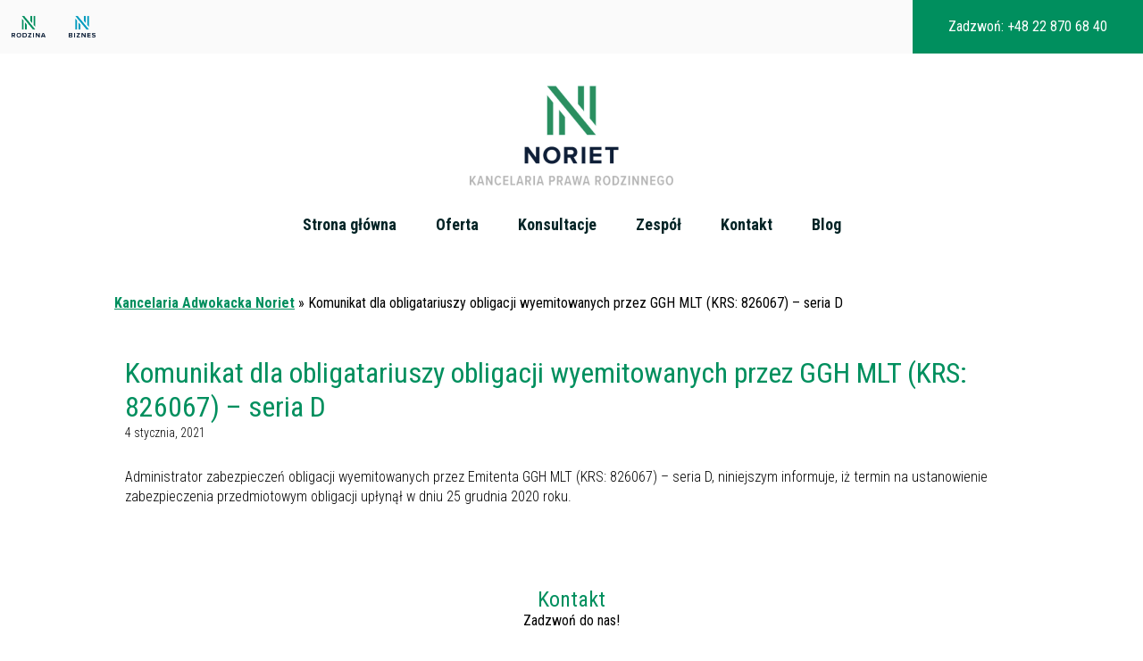

--- FILE ---
content_type: text/html; charset=UTF-8
request_url: https://noriet.pl/debentures/komunikat-dla-obligatariuszy-obligacji-wyemitowanych-przez-ggh-mlt-krs-826067-seria-d/
body_size: 10085
content:
<!DOCTYPE html>
<!--
To change this license header, choose License Headers in Project Properties.
To change this template file, choose Tools | Templates
and open the template in the editor.
-->
<html lang="pl-PL">
    <head>
        
        <meta charset="UTF-8">
        <meta name="viewport" content="width=device-width, initial-scale=1.0">
        <link href='https://fonts.googleapis.com/css?family=Roboto+Condensed:400,300,700&subset=latin,latin-ext' rel='stylesheet' type='text/css'>
        <link type="text/css" href="https://noriet.pl/wp-content/themes/noriet/css/style.css" rel="stylesheet"/>
        <link type="text/css" href="https://noriet.pl/wp-content/themes/noriet/css/rwd.css" rel="stylesheet"/>
        <script src="https://noriet.pl/wp-content/themes/noriet/js/jquery.min.js" type="text/javascript"></script>
        <script src="https://noriet.pl/wp-content/themes/noriet/js/scripts.js" type="text/javascript"></script>
        
		<!-- All in One SEO 4.5.6 - aioseo.com -->
		<title>Komunikat dla obligatariuszy obligacji wyemitowanych przez GGH MLT (KRS: 826067) – seria D | Noriet</title>
		<meta name="robots" content="max-image-preview:large" />
		<link rel="canonical" href="https://noriet.pl/debentures/komunikat-dla-obligatariuszy-obligacji-wyemitowanych-przez-ggh-mlt-krs-826067-seria-d/" />
		<meta name="generator" content="All in One SEO (AIOSEO) 4.5.6" />
		<meta property="og:locale" content="pl_PL" />
		<meta property="og:site_name" content="Noriet | KANCELARIA PRAWNA NORIET - ZAGAJEWSKA I WSPÓLNICY S.K.A" />
		<meta property="og:type" content="article" />
		<meta property="og:title" content="Komunikat dla obligatariuszy obligacji wyemitowanych przez GGH MLT (KRS: 826067) – seria D | Noriet" />
		<meta property="og:url" content="https://noriet.pl/debentures/komunikat-dla-obligatariuszy-obligacji-wyemitowanych-przez-ggh-mlt-krs-826067-seria-d/" />
		<meta property="article:published_time" content="2021-01-04T08:05:58+00:00" />
		<meta property="article:modified_time" content="2021-01-18T11:30:04+00:00" />
		<meta name="twitter:card" content="summary" />
		<meta name="twitter:title" content="Komunikat dla obligatariuszy obligacji wyemitowanych przez GGH MLT (KRS: 826067) – seria D | Noriet" />
		<script type="application/ld+json" class="aioseo-schema">
			{"@context":"https:\/\/schema.org","@graph":[{"@type":"BreadcrumbList","@id":"https:\/\/noriet.pl\/debentures\/komunikat-dla-obligatariuszy-obligacji-wyemitowanych-przez-ggh-mlt-krs-826067-seria-d\/#breadcrumblist","itemListElement":[{"@type":"ListItem","@id":"https:\/\/noriet.pl\/#listItem","position":1,"name":"Dom","item":"https:\/\/noriet.pl\/","nextItem":"https:\/\/noriet.pl\/debentures\/komunikat-dla-obligatariuszy-obligacji-wyemitowanych-przez-ggh-mlt-krs-826067-seria-d\/#listItem"},{"@type":"ListItem","@id":"https:\/\/noriet.pl\/debentures\/komunikat-dla-obligatariuszy-obligacji-wyemitowanych-przez-ggh-mlt-krs-826067-seria-d\/#listItem","position":2,"name":"Komunikat dla obligatariuszy obligacji wyemitowanych przez GGH MLT (KRS: 826067) \u2013 seria D","previousItem":"https:\/\/noriet.pl\/#listItem"}]},{"@type":"Organization","@id":"https:\/\/noriet.pl\/#organization","name":"Noriet","url":"https:\/\/noriet.pl\/"},{"@type":"Person","@id":"https:\/\/noriet.pl\/author\/admin\/#author","url":"https:\/\/noriet.pl\/author\/admin\/","name":"admin","image":{"@type":"ImageObject","@id":"https:\/\/noriet.pl\/debentures\/komunikat-dla-obligatariuszy-obligacji-wyemitowanych-przez-ggh-mlt-krs-826067-seria-d\/#authorImage","url":"https:\/\/secure.gravatar.com\/avatar\/6dadc0c71542f0e3a2ddcd8dea6f8d20?s=96&d=mm&r=g","width":96,"height":96,"caption":"admin"}},{"@type":"WebPage","@id":"https:\/\/noriet.pl\/debentures\/komunikat-dla-obligatariuszy-obligacji-wyemitowanych-przez-ggh-mlt-krs-826067-seria-d\/#webpage","url":"https:\/\/noriet.pl\/debentures\/komunikat-dla-obligatariuszy-obligacji-wyemitowanych-przez-ggh-mlt-krs-826067-seria-d\/","name":"Komunikat dla obligatariuszy obligacji wyemitowanych przez GGH MLT (KRS: 826067) \u2013 seria D | Noriet","inLanguage":"pl-PL","isPartOf":{"@id":"https:\/\/noriet.pl\/#website"},"breadcrumb":{"@id":"https:\/\/noriet.pl\/debentures\/komunikat-dla-obligatariuszy-obligacji-wyemitowanych-przez-ggh-mlt-krs-826067-seria-d\/#breadcrumblist"},"author":{"@id":"https:\/\/noriet.pl\/author\/admin\/#author"},"creator":{"@id":"https:\/\/noriet.pl\/author\/admin\/#author"},"datePublished":"2021-01-04T09:05:58+01:00","dateModified":"2021-01-18T12:30:04+01:00"},{"@type":"WebSite","@id":"https:\/\/noriet.pl\/#website","url":"https:\/\/noriet.pl\/","name":"Noriet","description":"KANCELARIA PRAWNA NORIET - ZAGAJEWSKA I WSP\u00d3LNICY S.K.A","inLanguage":"pl-PL","publisher":{"@id":"https:\/\/noriet.pl\/#organization"}}]}
		</script>
		<!-- All in One SEO -->


<!-- Google Tag Manager for WordPress by gtm4wp.com -->
<script data-cfasync="false" data-pagespeed-no-defer>
	var gtm4wp_datalayer_name = "dataLayer";
	var dataLayer = dataLayer || [];
</script>
<!-- End Google Tag Manager for WordPress by gtm4wp.com --><link rel='dns-prefetch' href='//s.w.org' />
<link rel="alternate" type="application/rss+xml" title="Noriet &raquo; Komunikat dla obligatariuszy obligacji wyemitowanych przez GGH MLT (KRS: 826067) – seria D Kanał z komentarzami" href="https://noriet.pl/debentures/komunikat-dla-obligatariuszy-obligacji-wyemitowanych-przez-ggh-mlt-krs-826067-seria-d/feed/" />
		<script type="text/javascript">
			window._wpemojiSettings = {"baseUrl":"https:\/\/s.w.org\/images\/core\/emoji\/13.0.1\/72x72\/","ext":".png","svgUrl":"https:\/\/s.w.org\/images\/core\/emoji\/13.0.1\/svg\/","svgExt":".svg","source":{"concatemoji":"https:\/\/noriet.pl\/wp-includes\/js\/wp-emoji-release.min.js?ver=5.7.14"}};
			!function(e,a,t){var n,r,o,i=a.createElement("canvas"),p=i.getContext&&i.getContext("2d");function s(e,t){var a=String.fromCharCode;p.clearRect(0,0,i.width,i.height),p.fillText(a.apply(this,e),0,0);e=i.toDataURL();return p.clearRect(0,0,i.width,i.height),p.fillText(a.apply(this,t),0,0),e===i.toDataURL()}function c(e){var t=a.createElement("script");t.src=e,t.defer=t.type="text/javascript",a.getElementsByTagName("head")[0].appendChild(t)}for(o=Array("flag","emoji"),t.supports={everything:!0,everythingExceptFlag:!0},r=0;r<o.length;r++)t.supports[o[r]]=function(e){if(!p||!p.fillText)return!1;switch(p.textBaseline="top",p.font="600 32px Arial",e){case"flag":return s([127987,65039,8205,9895,65039],[127987,65039,8203,9895,65039])?!1:!s([55356,56826,55356,56819],[55356,56826,8203,55356,56819])&&!s([55356,57332,56128,56423,56128,56418,56128,56421,56128,56430,56128,56423,56128,56447],[55356,57332,8203,56128,56423,8203,56128,56418,8203,56128,56421,8203,56128,56430,8203,56128,56423,8203,56128,56447]);case"emoji":return!s([55357,56424,8205,55356,57212],[55357,56424,8203,55356,57212])}return!1}(o[r]),t.supports.everything=t.supports.everything&&t.supports[o[r]],"flag"!==o[r]&&(t.supports.everythingExceptFlag=t.supports.everythingExceptFlag&&t.supports[o[r]]);t.supports.everythingExceptFlag=t.supports.everythingExceptFlag&&!t.supports.flag,t.DOMReady=!1,t.readyCallback=function(){t.DOMReady=!0},t.supports.everything||(n=function(){t.readyCallback()},a.addEventListener?(a.addEventListener("DOMContentLoaded",n,!1),e.addEventListener("load",n,!1)):(e.attachEvent("onload",n),a.attachEvent("onreadystatechange",function(){"complete"===a.readyState&&t.readyCallback()})),(n=t.source||{}).concatemoji?c(n.concatemoji):n.wpemoji&&n.twemoji&&(c(n.twemoji),c(n.wpemoji)))}(window,document,window._wpemojiSettings);
		</script>
		<style type="text/css">
img.wp-smiley,
img.emoji {
	display: inline !important;
	border: none !important;
	box-shadow: none !important;
	height: 1em !important;
	width: 1em !important;
	margin: 0 .07em !important;
	vertical-align: -0.1em !important;
	background: none !important;
	padding: 0 !important;
}
</style>
	<link rel='stylesheet' id='wp-block-library-css'  href='https://noriet.pl/wp-includes/css/dist/block-library/style.min.css?ver=5.7.14' type='text/css' media='all' />
<link rel='stylesheet' id='contact-form-7-css'  href='https://noriet.pl/wp-content/plugins/contact-form-7/includes/css/styles.css?ver=5.4.1' type='text/css' media='all' />
<link rel="https://api.w.org/" href="https://noriet.pl/wp-json/" /><link rel="EditURI" type="application/rsd+xml" title="RSD" href="https://noriet.pl/xmlrpc.php?rsd" />
<link rel="wlwmanifest" type="application/wlwmanifest+xml" href="https://noriet.pl/wp-includes/wlwmanifest.xml" /> 
<meta name="generator" content="WordPress 5.7.14" />
<link rel='shortlink' href='https://noriet.pl/?p=1643' />
<link rel="alternate" type="application/json+oembed" href="https://noriet.pl/wp-json/oembed/1.0/embed?url=https%3A%2F%2Fnoriet.pl%2Fdebentures%2Fkomunikat-dla-obligatariuszy-obligacji-wyemitowanych-przez-ggh-mlt-krs-826067-seria-d%2F" />
<link rel="alternate" type="text/xml+oembed" href="https://noriet.pl/wp-json/oembed/1.0/embed?url=https%3A%2F%2Fnoriet.pl%2Fdebentures%2Fkomunikat-dla-obligatariuszy-obligacji-wyemitowanych-przez-ggh-mlt-krs-826067-seria-d%2F&#038;format=xml" />

<!-- Google Tag Manager for WordPress by gtm4wp.com -->
<!-- GTM Container placement set to footer -->
<script data-cfasync="false" data-pagespeed-no-defer>
	var dataLayer_content = {"pagePostType":"debentures","pagePostType2":"single-debentures","pagePostAuthor":"admin"};
	dataLayer.push( dataLayer_content );
</script>
<script data-cfasync="false">
(function(w,d,s,l,i){w[l]=w[l]||[];w[l].push({'gtm.start':
new Date().getTime(),event:'gtm.js'});var f=d.getElementsByTagName(s)[0],
j=d.createElement(s),dl=l!='dataLayer'?'&l='+l:'';j.async=true;j.src=
'//www.googletagmanager.com/gtm.js?id='+i+dl;f.parentNode.insertBefore(j,f);
})(window,document,'script','dataLayer','GTM-53FVNP4');
</script>
<!-- End Google Tag Manager for WordPress by gtm4wp.com --><link rel="icon" href="https://noriet.pl/wp-content/uploads/2022/06/logoMini.png" sizes="32x32" />
<link rel="icon" href="https://noriet.pl/wp-content/uploads/2022/06/logoMini.png" sizes="192x192" />
<link rel="apple-touch-icon" href="https://noriet.pl/wp-content/uploads/2022/06/logoMini.png" />
<meta name="msapplication-TileImage" content="https://noriet.pl/wp-content/uploads/2022/06/logoMini.png" />
		<style type="text/css" id="wp-custom-css">
			.contactContent .contactText .contactInfoContent {
    width: 100%;
    display: table;
    height: 100%;
    position: relative;
}

.contactContent .contactText .contactInfoContent .colThreeContact {
    width: 30%;
    display: inline-block;
    vertical-align: top;
    font: 300 16px/22px 'Roboto Condensed';
    color: #042426;
    text-align: left;
    margin-right: 3%;
/*     height: 100%; */
    padding-bottom: 70px;
}

.contactContent .contactText .contactInfoContent .colThreeContact h4 {
    font: 700 16px 'Roboto Condensed';
    margin: 0 0 10px 0;
/*     color: #0096be; */
	color: #008F5E;
}

.contactContent .contactText .contactInfoContent .colThreeContact span {
    font: 700 24px 'Roboto Condensed';
    margin: 0 0 10px 0;
/*     color: #0096be; */
	color: #008F5E;
}

.contactContent .consultMore {
    background: #008F5E;
    color: #fff;
    text-transform: uppercase;
    font: 400 18px 'Roboto Condensed';
    padding: 10px 30px;
    display: table;
    margin: 20px auto;
    text-decoration: none;
    border-radius: 3px;
    -moz-border-radius: 3px;
    -webkit-border-radius: 3px;
    bottom: 0px;
    position: absolute;

}

@media screen and (max-width: 1000px)
.container {
    margin: 0 2%;
    width: 96%;
}
@media screen and (max-width: 1000px){
.contactContent .contactText .contactInfoContent .colThreeContact {
    width: 100%!important;
    margin: 0 0 30px;
	}
}
@media screen and (max-width: 700px){
.contactContent .contactText .contactInfoContent .colThreeContact {
    font: 300 14px 'Roboto Condensed';
	}
}
/* GT SZATA GRAFICZNA G */
.topInfo .callNumber {
    background: #008F5E;
}

.threeItemsContent .singleItem h3 {
    color: #008F5E;
}

.titleWithBorder:before {
    border-bottom: 2px solid #008F5E;
}

.imageTextContent .box.description {
    background: #008F5E;
}

.forms form input[type="submit"] {
		background-color: #008F5E;
}

.footer{
	background: #042426;
}

.footer .footerContainer .copyright {
    color: #008F5E;
}

.footer .footerContainer .copyright a {
    color: #008F5E;
}

.menuContent .menu li a:hover, .menuContent .menu li.current-menu-item a {
    color: #008F5E;
}

.contactContent .contactText .contactAdressContent .colFourContact h3 {
    color: #008F5E;
}

.offerContent {
    background: #008F5E;
}

.offerContent.whiteBg .rightSide h3 {
    color: #008F5E;
}

.offerContent.whiteBg .rightSide h4 {
    color: #008F5E;
}

.offerContent .rightSide.offerContentWithButtons .buttons a {
    background: #008F5E;
}

.offerContent.whiteBg .leftSide h2 {
    color: #008F5E;
}

.otherPostsContent .singleBlogItem h3 a {
    color: #008F5E;
}

.otherPostsContent .title {
    color: #008F5E;
}

.otherPostsContent .singleBlogItem .readMore {
    color: #008F5E;
}
.h1-blog {
    color: #008F5E;
}

.menuContent .logo {
    background: url(https://noriet.pl/wp-content/uploads/2022/06/logo.png);
	background-size: contain;
	background-repeat: no-repeat;
}

.menuContent .logoMobile {
    background: url(https://noriet.pl/wp-content/uploads/2022/06/logoMini.png) no-repeat;
}

.menuContent.fixed .logo {
    background: url('https://noriet.pl/wp-content/uploads/2022/06/logoSmall.png');
    width: 296px;
    height: 56px;
}

.gt_outer{
	width: 100%;
	display: flex;
	align-items: center;
	justify-content: center;
	margin: 20px 0px;
}

.gt_inner{
	width: 80%;	
}

.gt_inner .aioseo-breadcrumb a{
	color: #008F5E;
	font-weight: 600;
}



.gt_otherPostsContainer {
    width: 100%;
    display: table;
    background: #fafafa;
    padding: 30px 0 50px 0;
}

.gt_otherPostsContent {
    width: 95%;
/*     max-width: 1000px; */
    display: table;
    margin: 0 auto;
}

.gt_otherPostsContent .gt_singleBlogItem {
    width: 30%;
    max-width: 30%;
    display: inline-block;
    margin: 20px 20px;
    vertical-align: top;
    background: #fafafa;
    padding: 30px 30px 70px 30px;
    box-sizing: border-box;
    min-height: 450px;
    position: relative;
    background: #fff;
}

@media screen and (max-width: 1000px){
	.gt_otherPostsContent .gt_singleBlogItem {
		width: 100%;
    max-width: 100%;
	}
}

.gt_otherPostsContent .gt_singleBlogItem h3 a {
    font: 400 26px/32px 'Roboto Condensed';
    color: #008F5E;
    margin-bottom: 10px;
    text-decoration: none;
    display: table;
}

.gt_otherPostsContent .gt_singleBlogItem .desc {
    font: 300 16px/20px 'Roboto Condensed';
    text-align: justify;
}

.gt_otherPostsContent .gt_singleBlogItem .date {
    position: absolute;
    bottom: 30px;
    left: 30px;
    font: 300 14px 'Roboto Condensed';
}

.gt_otherPostsContent .gt_singleBlogItem .readMore {
    position: absolute;
    bottom: 30px;
    right: 30px;
    color: #008F5E;
    font: 400 16px 'Roboto Condensed';
    text-decoration: none;
}

.gt_cta-container{
	background-color: transparent;
	background-size: cover;
	background-repeat: no-repeat;
	width: 100%;
	display: flex;
	align-items: center;
	justify-content: center;
}

.gt_cta-container .gt_cta-box{
	width: 90%;
}

.gt_cta-title{
	text-align: center;
}
.gt_cta-title span{
	color: #008F5E;
}

.gt_cta-form{
	width: 100%;
	display: flex;
	justify-content: center;
	align-items: center;
	margin: 20px 0px;
}
.gt_cta-form a{
	transition: all .3s;
}
a .gt_cta-form-telbtn{
	border: 2px solid #008f5e;
	width: 180px;
	padding: 10px;
	margin: 0px 10px;
	display: flex;
	justify-content: center;
	align-items: center;
	float: left;
	transition: all .3s;
}

.gt_cta-form a {
	text-decoration: none;
	color: #000;
}

.gt_cta-form-telbtn:hover{
	transform: scale(1.1);
	background-color: #008f5e;
}

.gt_cta-form a:hover{
	color: #fff;
}

/* .menuContent {
	max-width:100vw;
} */		</style>
		    </head>

    <body>

        <div class="wrapper">

            <div class="menuContent">

                <div class="topInfo">

                    <div class="container">
                        <div class="logos">
                            							<a href="https://noriet.pl/">
								<img src="https://noriet.pl/wp-content/uploads/2024/01/N-RODZINA.png"/>
							</a>
																					<a href="https://biznes.noriet.pl/" rel="nofollow, noreferrer, noopener">
								<img src="https://noriet.pl/wp-content/uploads/2024/01/N-BIZNES.png"/>
							</a>
							                        </div>

                        <div class="callNumber">
                            Zadzwoń: +48 22 870 68 40
                        </div>

                    </div>

                </div>

                <div class="container">

                    <a href="https://noriet.pl" class="logo">&nbsp;</a>
                    <a href="https://noriet.pl" class="logoMobile">&nbsp;</a>

                    <div class="mobileContainer">
                        <a href="#" class="mobileMenu"><img src="https://noriet.pl/wp-content/themes/noriet/img/mobile.png" alt="Kancelaria prawna i adwokacka Noriet"/> Menu</a>
                    </div>

                    <div class="mobileMenuContainer">

                        <a href="#" class="close">&#10005;</a>

                        <ul class="menu">
                             <div class="menu-header-menu-container"><ul id="menu-header-menu" class="menu"><li id="menu-item-134" class="menu-item menu-item-type-post_type menu-item-object-page menu-item-home menu-item-134"><a title="Strona główna" href="https://noriet.pl/">Strona główna</a></li>
<li id="menu-item-38" class="menu-item menu-item-type-post_type menu-item-object-page menu-item-38"><a title="Oferta" href="https://noriet.pl/oferta/">Oferta</a>
                                    <div class="HoverMenuMobile">
                                            <ul>
                                            <!-- <li><a href="https://noriet.pl/administracja-obligacjami/">Administracja obligacjamitest</a></li> -->
                                            <li><a href="https://noriet.pl/podzial-majatku-w-warszawie/">Podział majątku</a></li>
                                                <ul class="MobileSecondNav">
                                                    <li><a href="https://noriet.pl/prawo-spadkowe-warszawa/">Prawo spadkowe</a></li>
                                                </ul>
                                            <li><a href="https://noriet.pl/sprawy-rozwodowe-warszawa/">Sprawy rozwodowe</a></li>
                                                <ul class="MobileSecondNav">
                                                    <li><a href="https://noriet.pl/podzial-majatku-po-rozwodzie/">Podział majątku po rozwodzie</a></li>
                                                    <li><a href="https://noriet.pl/rozwod-bez-orzekania-o-winie/">Rozwód bez orzekania o winie</a></li>
                                                    <li><a href="https://noriet.pl/rozwod-z-orzeczeniem-o-winie/">Rozwód z orzeczeniem o winie</a></li>
                                                    <li><a href="https://noriet.pl/separacja/">Separacja</a></li>
                                                    <li><a href="https://noriet.pl/malzenskie-ustroje-majatkowe/">Małżeńskie ustroje majątkowe</a></li>
                                                    <li><a href="https://noriet.pl/alimenty/">Alimenty</a></li>
                                                </ul>
                                                <li><a href="https://noriet.pl/prawo-rodzinne-warszawa/">Prawo  rodzinne</a></li>
                                                <ul class="MobileSecondNav">
                                                    <li><a href="https://noriet.pl/pozbawienie-wladzy-rodzicielskiej-warszawa/">Pozbawienie władzy rodzicielskiej</a></li>
                                                </ul>
                                            <li><a href="https://noriet.pl/adwokat-w-sprawie-sadowej/">Sprawy sądowe</a></li>
                                            </ul>
                                    </div></li>
<li id="menu-item-2715" class="menu-item menu-item-type-post_type menu-item-object-page menu-item-2715"><a title="O Kancelarii" href="https://noriet.pl/konsultacje/">Konsultacje</a></li>
<li id="menu-item-41" class="menu-item menu-item-type-post_type menu-item-object-page menu-item-41"><a title="Zespół" href="https://noriet.pl/zespol/">Zespół</a></li>
<li id="menu-item-37" class="menu-item menu-item-type-post_type menu-item-object-page menu-item-37"><a title="Kontakt" href="https://noriet.pl/kontakt/">Kontakt</a></li>
<li id="menu-item-168" class="menu-item menu-item-type-post_type menu-item-object-page menu-item-168"><a title="Blog" href="https://noriet.pl/blog/">Blog</a></li>
</ul></div>                        </ul>

                    </div>

                    <div class="desktopMenuContainer">

                        <ul class="menu">
                            <div class="menu-header-menu-container"><ul id="menu-header-menu-1" class="menu"><li class="menu-item menu-item-type-post_type menu-item-object-page menu-item-home menu-item-134"><a title="Strona główna" href="https://noriet.pl/">Strona główna</a></li>
<li class="menu-item menu-item-type-post_type menu-item-object-page menu-item-38"><a title="Oferta" href="https://noriet.pl/oferta/">Oferta</a>
                                    <div class="HoverMenu">

                                    <div class="desktopMenuContainer">

                                        <ul class="menu">
                                            <div>
                                                <ul>
                                                <!-- <li><a href="https://noriet.pl/administracja-obligacjami/">Administracja obligacjami</a></li> -->
                                                <li>
                                                    <ul class="DesktopSecondNav">
                                                    <li><a href="https://noriet.pl/podzial-majatku-w-warszawie/">Podział majątku</a></li>
                                                    <li><a href="https://noriet.pl/prawo-spadkowe-warszawa/">Prawo spadkowe</a></li>
                                                    </ul>
                                                </li>
                                                <li>
                                                    <ul class="DesktopSecondNav">
                                                        <li><a href="https://noriet.pl/sprawy-rozwodowe-warszawa/">Sprawy rozwodowe</a></li>
                                                        <li><a href="https://noriet.pl/podzial-majatku-po-rozwodzie/">Podział majątku po rozwodzie</a></li>
                                                        <li><a href="https://noriet.pl/rozwod-bez-orzekania-o-winie/">Rozwód bez orzekania o winie</a></li>
                                                        <li><a href="https://noriet.pl/rozwod-z-orzeczeniem-o-winie/">Rozwód z orzeczeniem o winie</a></li>
                                                        <li><a href="https://noriet.pl/separacja/">Separacja</a></li>
                                                        <li><a href="https://noriet.pl/malzenskie-ustroje-majatkowe/">Małżeńskie ustroje majątkowe</a></li>
                                                        <li><a href="https://noriet.pl/alimenty/">Alimenty</a></li>
                                                    </ul>
                                                </li>
                                                <li>
                                                    <ul class="DesktopSecondNav">
                                                        <li><a href="https://noriet.pl/prawo-rodzinne-warszawa/">Prawo  rodzinne</a></li>
                                                        <li><a href="https://noriet.pl/pozbawienie-wladzy-rodzicielskiej-warszawa/">Pozbawienie władzy rodzicielskiej</a></li>
                                                    </ul>
                                                </li>
                                                <li><a href="https://noriet.pl/adwokat-w-sprawie-sadowej/">Sprawy sądowe</a></li>
                                                </ul>
                                            </div>
                                        </ul>

                                    </div>

                                    </div></li>
<li class="menu-item menu-item-type-post_type menu-item-object-page menu-item-2715"><a title="O Kancelarii" href="https://noriet.pl/konsultacje/">Konsultacje</a></li>
<li class="menu-item menu-item-type-post_type menu-item-object-page menu-item-41"><a title="Zespół" href="https://noriet.pl/zespol/">Zespół</a></li>
<li class="menu-item menu-item-type-post_type menu-item-object-page menu-item-37"><a title="Kontakt" href="https://noriet.pl/kontakt/">Kontakt</a></li>
<li class="menu-item menu-item-type-post_type menu-item-object-page menu-item-168"><a title="Blog" href="https://noriet.pl/blog/">Blog</a></li>
</ul></div>                                                    </ul>

                    </div>

                </div>
            </div>
            
            <div class="paddingTop"></div>
                        <div class="gt_outer">
                <div class="gt_inner">
                    <div class="aioseo-breadcrumbs"><span class="aioseo-breadcrumb">
	<a href="https://noriet.pl" title="Kancelaria Adwokacka Noriet">Kancelaria Adwokacka Noriet</a>
</span><span class="aioseo-breadcrumb-separator">&raquo;</span><span class="aioseo-breadcrumb">
	Komunikat dla obligatariuszy obligacji wyemitowanych przez GGH MLT (KRS: 826067) – seria D
</span></div>                </div>    
            </div>
            
    
        <div class="singleBlogContent">
            <h1 class="h1-blog">Komunikat dla obligatariuszy obligacji wyemitowanych przez GGH MLT (KRS: 826067) – seria D</h1>
            <span class="h4-blog">4 stycznia, 2021</span>

            <div class="xtxt description">

                <p>Administrator zabezpieczeń obligacji wyemitowanych przez Emitenta GGH MLT (KRS: 826067) – seria D, niniejszym informuje, iż termin na ustanowienie zabezpieczenia przedmiotowym obligacji upłynął w dniu 25 grudnia 2020 roku.</p>

            </div>

            
        </div>

        <div class="clear"></div>

        <div class="gt_cta-container">
            <div class="gt_cta-box">
                <div class="gt_cta-title">
                    <p><span class="h2-span-home">Kontakt</span></p>
                    <p>Zadzwoń do nas!</p>
                </div>
                <div class="gt_cta-form">
                    <a href="tel:+48 22 870 66 46" rel="nofollow, noreferrer, noopener"><div class="gt_cta-form-telbtn">+48 22 870 66 46</div></a>
                    <a href="tel:+48 606 650 485" rel="nofollow, noreferrer, noopener"><div class="gt_cta-form-telbtn">+48 606 650 485</div></a>
                    <a href="tel:+48 600 484 320" rel="nofollow, noreferrer, noopener"><div class="gt_cta-form-telbtn">+48 600 484 320</div></a>
                </div>
                <div class="gt_cta-title">
                    <p>Napisz do nas!</p>
                </div>
                <div class="gt_cta-form">
                    <a href="/kontakt" rel="nofollow, noreferrer, noopener"><div class="gt_cta-form-telbtn">Formularz kontaktowy</div></a>
                </div>
            </div>
        </div>

        <div class="clear"></div>

        <div class="otherPostsContainer">

            <div class="otherPostsContent">

                <div class="title">Pozostałe wpisy</div>

                
                        <div class="singleBlogItem">

                            <h3><a href="https://noriet.pl/jak-wypelnic-wniosek-o-rozwod/">Noriet radzi: Jak wypełnić wniosek o rozwód?</a></h3>

                            <div class="xtxt desc">

                                                                                                                                    Planujesz rozstanie z współmałżonkiem? Sprawdź, jak napisać pozew rozwodowy. Dowiedz się, jakie dokumenty należy wypełnić i bądź dobrze przygotowany do rozprawy sądowej. Poznaj sposoby na przyspieszenie przebiegu procesu oraz najczęstsze powody, dla których następuje rozkład pożycia małżeńskiego i orzeczenie o winie.



Wzór pozwu rozwodowego



Decyzja o zakończeniu związku nigdy [...]                                 
                                <div class="clear"></div>

                                <div class="date">
                                    21 kwietnia, 2023                                </div>

                                <a href="https://noriet.pl/jak-wypelnic-wniosek-o-rozwod/" class="readMore">czytaj więcej</a>

                            </div>

                        </div>

                        
                        <div class="singleBlogItem">

                            <h3><a href="https://noriet.pl/podzial-majatku-wspolnego-wszystko-na-ten-temat/">Noriet rodzinnie: Podział majątku wspólnego – wszystko na ten temat</a></h3>

                            <div class="xtxt desc">

                                                                                                                                    Jeśli zdecydowałeś się na formalne zakończenie związku małżeńskiego, musisz liczyć się z tym, że jedną z kwestii do uregulowania jest Wasze wspólne mienie. Na czym polega podział majątku po rozwodzie, co wchodzi w jego skład? Czym różni się dokonanie tego w formie aktu notarialnego od orzeczenia sądowego? Jak w tym zakresie może pomóc adwokat? Przeczytaj nasz artykuł!



Czym jest [...]                                 
                                <div class="clear"></div>

                                <div class="date">
                                    20 marca, 2023                                </div>

                                <a href="https://noriet.pl/podzial-majatku-wspolnego-wszystko-na-ten-temat/" class="readMore">czytaj więcej</a>

                            </div>

                        </div>

                        
                        <div class="singleBlogItem">

                            <h3><a href="https://noriet.pl/rozwod-wszystko-co-musisz-wiedziec-na-ten-temat/">Noriet rodzinnie: Rozwód – wszystko, co musisz wiedzieć na ten temat</a></h3>

                            <div class="xtxt desc">

                                                                                                                                    Co roku w Polsce formalnie rozstaje się ok. 50-65 tys. par. Jakie są najczęstsze przyczyny rozwodów? Jak wygląda procedura od momentu podjęcia decyzji przez małżonka/małżonków i złożenia pozwu rozwodowego? Czym różni się rozprawa z orzeczeniem o winie od przebiegu sytuacji, w której mąż i żona chcą się rozstać za porozumieniem stron? Z jakimi skutkami majątkowymi musisz się liczyć? [...]                                 
                                <div class="clear"></div>

                                <div class="date">
                                    1 marca, 2023                                </div>

                                <a href="https://noriet.pl/rozwod-wszystko-co-musisz-wiedziec-na-ten-temat/" class="readMore">czytaj więcej</a>

                            </div>

                        </div>

                        
                        <div class="singleBlogItem">

                            <h3><a href="https://noriet.pl/rozwod-bez-orzekania-o-winie-ile-trwa-wszystko-co-musisz-wiedziec/">Noriet rodzinnie: Rozwód bez orzekania o winie — ile trwa, wszystko, co musisz wiedzieć</a></h3>

                            <div class="xtxt desc">

                                                                                                                                    Czy w Polsce możliwy jest rozwód bez winy? Tak! Jednak takie postępowanie wymaga zgody obojga małżonków. Brak orzekania o winie może wpłynąć na alimenty oraz sposób wykonywania władzy rodzicielskiej, a podział majątku jest możliwy na wniosek co najmniej jednej ze stron. W artykule prezentujemy też, jakie koszty są związane z postępowaniem rozwodowym i jak ograniczyć je przez wypracowanie porozumienia. [...]                                 
                                <div class="clear"></div>

                                <div class="date">
                                    8 lutego, 2023                                </div>

                                <a href="https://noriet.pl/rozwod-bez-orzekania-o-winie-ile-trwa-wszystko-co-musisz-wiedziec/" class="readMore">czytaj więcej</a>

                            </div>

                        </div>

                        
                        <div class="singleBlogItem">

                            <h3><a href="https://noriet.pl/jakie-sa-konsekwencje-braku-dzialania-administratora-hipoteki/">Obligacje: Jakie są konsekwencje braku działania administratora hipoteki?</a></h3>

                            <div class="xtxt desc">

                                                                                                                                    Hipoteka stanowi jeden ze sposobów zabezpieczenia różnych wierzytelności. W praktyce nieruchomość może zabezpieczać kilka zadłużeń, zaciągniętych u innych podmiotów. W tym celu powołuje się administratora hipoteki. Co to za podmiot, jaka jest jego odpowiedzialność i – co istotne – jakie są konsekwencje braku jego działania? M.in. o tych kwestiach wspominamy w tym artykule. Zachęcamy [...]                                 
                                <div class="clear"></div>

                                <div class="date">
                                    2 grudnia, 2023                                </div>

                                <a href="https://noriet.pl/jakie-sa-konsekwencje-braku-dzialania-administratora-hipoteki/" class="readMore">czytaj więcej</a>

                            </div>

                        </div>

                        
                        <div class="singleBlogItem">

                            <h3><a href="https://noriet.pl/czy-warto-powierzyc-sprawe-prawna-profesjonaliscie-zalety-i-wady-takiego-podejscia/">Noriet radzi: Czy warto powierzyć sprawę prawną profesjonaliście? Zalety i wady takiego podejścia.</a></h3>

                            <div class="xtxt desc">

                                                                                                                                    Na co dzień mamy do czynienia z wieloma sytuacjami, które mogłyby zostać rozstrzygnięte w sądzie lub – przynajmniej – rozpatrzone z perspektywy przepisów prawnych. Czasem sam fakt, że ma się świadomość, iż przepisy przyznają komuś rację, pomaga zakończyć konflikt. Wiedza na ten temat jednak raczej nie jest powszechna… mają ją za to licencjonowani prawnicy, w tym m.in. adwokaci i [...]                                 
                                <div class="clear"></div>

                                <div class="date">
                                    20 listopada, 2023                                </div>

                                <a href="https://noriet.pl/czy-warto-powierzyc-sprawe-prawna-profesjonaliscie-zalety-i-wady-takiego-podejscia/" class="readMore">czytaj więcej</a>

                            </div>

                        </div>

                        
                        <div class="singleBlogItem">

                            <h3><a href="https://noriet.pl/rozwod-a-wspolne-konto-bankowe-jak-postepowac-w-przypadku-rozwodu-gdy-ma-sie-wspolne-konto-z-malzonkiem/">Noriet rodzinnie: Rozwód a wspólne konto bankowe – jak postępować w przypadku rozwodu, gdy ma się wspólne konto z małżonkiem?</a></h3>

                            <div class="xtxt desc">

                                                                                                                                    O ile nie została podpisana intercyza, od momentu sformalizowania związku istnieje wspólność małżeńska. To oznacza, że niemal wszystkie przedmioty majątkowe, jakie zostały nabyte w tym okresie, są wspólne dla obojga partnerów. Z chęci tworzenia rodzinnego budżetu małżonkowie często zakładają wspólne konto w banku. Niesie ze sobą ono sporo korzyści, ale w sytuacji, gdy pożycie małżeńskie [...]                                 
                                <div class="clear"></div>

                                <div class="date">
                                    11 listopada, 2023                                </div>

                                <a href="https://noriet.pl/rozwod-a-wspolne-konto-bankowe-jak-postepowac-w-przypadku-rozwodu-gdy-ma-sie-wspolne-konto-z-malzonkiem/" class="readMore">czytaj więcej</a>

                            </div>

                        </div>

                        
                        <div class="singleBlogItem">

                            <h3><a href="https://noriet.pl/odpowiedzialnosc-cywilna-za-wypadki-komunikacyjne-kiedy-mozna-dochodzic-odszkodowania/">Noriet radzi: Odpowiedzialność cywilna za wypadki komunikacyjne – kiedy można dochodzić odszkodowania?</a></h3>

                            <div class="xtxt desc">

                                                                                                                                    Codziennie na drogach dochodzi do zdarzeń, w których obrażenia odnoszą osoby poruszające się pojazdem lub piesi. Wiele z tych okoliczności uprawnia poszkodowanych do uzyskania stosownego odszkodowania za wypadek komunikacyjny. Komu jednak i w jakich sytuacjach faktycznie może zostać przyznane takie świadczenie? Dowiedz się tego poniżej!



Szkoda, odszkodowanie… czym one są?



Aby [...]                                 
                                <div class="clear"></div>

                                <div class="date">
                                    22 października, 2023                                </div>

                                <a href="https://noriet.pl/odpowiedzialnosc-cywilna-za-wypadki-komunikacyjne-kiedy-mozna-dochodzic-odszkodowania/" class="readMore">czytaj więcej</a>

                            </div>

                        </div>

                        
            </div>

        </div>

    
<div class="footer">

    <div class="footerContainer">
        
        
        <div class="lefSide">

            <span>Mapa serwisu</span>

            <ul class="footerMenu">

                <div class="menu-header-menu-container"><ul id="menu-header-menu-2" class="menu"><li class="menu-item menu-item-type-post_type menu-item-object-page menu-item-home menu-item-134"><a title="Strona główna" href="https://noriet.pl/">Strona główna</a></li>
<li class="menu-item menu-item-type-post_type menu-item-object-page menu-item-38"><a title="Oferta" href="https://noriet.pl/oferta/">Oferta</a></li>
<li class="menu-item menu-item-type-post_type menu-item-object-page menu-item-2715"><a title="O Kancelarii" href="https://noriet.pl/konsultacje/">Konsultacje</a></li>
<li class="menu-item menu-item-type-post_type menu-item-object-page menu-item-41"><a title="Zespół" href="https://noriet.pl/zespol/">Zespół</a></li>
<li class="menu-item menu-item-type-post_type menu-item-object-page menu-item-37"><a title="Kontakt" href="https://noriet.pl/kontakt/">Kontakt</a></li>
<li class="menu-item menu-item-type-post_type menu-item-object-page menu-item-168"><a title="Blog" href="https://noriet.pl/blog/">Blog</a></li>
</ul></div>
            </ul>
            
            <ul class="footerMenu" style="margin-top:20px;">

                <li class="menu-item menu-item-type-post_type menu-item-object-page menu-item-home"><a href="https://noriet.pl/podzial-majatku-w-warszawie/">Podział majątku</a></li>
                <li class="menu-item menu-item-type-post_type menu-item-object-page menu-item-home"><a href="https://noriet.pl/prawo-spadkowe-warszawa/">Prawo spadkowe</a></li>
                <li class="menu-item menu-item-type-post_type menu-item-object-page menu-item-home"><a href="https://noriet.pl/sprawy-rozwodowe-warszawa/">Sprawy rozwodowe - Warszawa</a></li>
                <li class="menu-item menu-item-type-post_type menu-item-object-page menu-item-home"><a href="https://noriet.pl/prawo-rodzinne-warszawa/">Prawo  rodzinne</a></li>
                <li class="menu-item menu-item-type-post_type menu-item-object-page menu-item-home"><a href="https://noriet.pl/pozbawienie-wladzy-rodzicielskiej-warszawa/">Pozbawienie władzy rodzicielskiej</a></li>
                <li class="menu-item menu-item-type-post_type menu-item-object-page menu-item-home"><a href="https://noriet.pl/podzial-majatku-po-rozwodzie-jak-to-wyglada/">Podział majątku po rozwodzie</a></li>
                <li class="menu-item menu-item-type-post_type menu-item-object-page menu-item-home"><a href="https://noriet.pl/pozbawienie-i-ograniczenie-wladzy-rodzicielskiej-co-to-oznacza-w-praktyce/">Pozbawienie i ograniczenie władzy rodzicielskiej</a></li>
                <li class="menu-item menu-item-type-post_type menu-item-object-page menu-item-home"><a href="https://noriet.pl/zniesienie-wspolwlasnosci-nieruchomosci-zabudowanej/">Zniesienie współwłasności nieruchomości</a></li>
            </ul>

        </div>

        <div class="rightSide">

            <span>Dane kontaktowe</span>

            <div class="text xtxt">

                <p style="text-align: left;">Kancelaria Prawna Noriet &#8211; Zagajewska i Wspólnicy S.K.A. • ul. Grochowska 217/15, 04-077 Warszawa • wpisana do rejestru przedsiębiorców Krajowego Rejestru Sądowego pod nr 0000344890 • kapitał zakładowy &#8211; 50 000 zł &#8211; opłacony w całości</p>
<p style="text-align: left;">NIP: 1132785145 • REGON: 142186428<br />
tel: +48 22 870 68 40 • tel.: +48 600 484 320<br />
e-mail: <a href="mailto:kancelaria@noriet.pl">kancelaria@noriet.pl</a></p>
<p>dla akcjonariuszy: <a href="https://noriet.pl/akcjonariusze">noriet.pl/akcjonariusze</a></p>
<p style="text-align: left;">Kancelaria Prawna Noriet sp. z o.o.• ul. Grochowska 217/15, 04-077 Warszawa • wpisana do rejestru przedsiębiorców Krajowego Rejestru Sądowego pod nr 0001060713 • kapitał zakładowy &#8211; 5 000 zł &#8211; opłacony w całości</p>
<p style="text-align: left;">NIP: 1133109943 • REGON: 526481080<br />
tel: +48 22 870 68 40 • tel.: +48 600 484 320<br />
e-mail: <a href="mailto:kancelaria@noriet.pl">kancelaria@noriet.pl</a></p>

            </div>

        </div>
        
        <div class="socialFooter">
            <span>Social media</span>
            <div class="gt_socialFooterIcons">
                <a href="https://www.facebook.com/NorietSKA/" rel="nofollow, noreferrer, noopener" target="_blank"><img src="https://noriet.pl/wp-content/themes/noriet/img/facebook_footer.png" alt="Facebook - Kancelaria prawna i adwokacka Noriet" /></a>                <a href="https://instagram.com/noriet_kancelaria" rel="nofollow, noreferrer, noopener" target="_blank"><img src="https://noriet.pl/wp-content/themes/noriet/img/instagram_footer.png" alt="Instagram - Kancelaria prawna i adwokacka Noriet" /></a>                <a href="https://www.youtube.com/c/WprawneOpowieści" rel="nofollow, noreferrer, noopener" target="_blank"><img src="https://noriet.pl/wp-content/themes/noriet/img/youtube_footer.png" alt="Youtube - Kancelaria prawna i adwokacka Noriet" /></a>                <a href="https://pl.linkedin.com/" rel="nofollow, noreferrer, noopener" target="_blank"><img src="https://noriet.pl/wp-content/themes/noriet/img/linkedin_footer.png" alt="LinkedIn - Kancelaria prawna i adwokacka Noriet" /></a>                <!-- <a href="https://plus.google.com/" rel="nofollow, noreferrer, noopener" target="_blank"><img src="https://noriet.pl/wp-content/themes/noriet/img/googleplus_footer.png" alt="Google Plus - Kancelaria prawna i adwokacka Noriet"/></a> -->
                <!-- <a href="https://www.twitter.com" rel="nofollow, noreferrer, noopener" target="_blank"><img src="https://noriet.pl/wp-content/themes/noriet/img/twitter_footer.png" alt="Twitter - Kancelaria prawna i adwokacka Noriet"/></a> -->
                <!-- <a href="https://www.goldenline.pl/firma/kancelaria-prawna-noriet-zagajewska-i-wspolnicy-s-k-a/" rel="nofollow, noreferrer, noopener" target="_blank"><img src="https://noriet.pl/wp-content/themes/noriet/img/goldeline_footer.png" alt="GoldenLine - Kancelaria prawna i adwokacka Noriet"/></a> -->
            </div>
        </div>

        <div class="clear"></div>

        <div class="copyright">
            COPYRIGHT © 2024 Kancelaria Prawna Noriet - Zagajewska i Wspólnicy S.K.A.        </div>

    </div>

</div>

</div>

<!-- GTM Container placement set to footer -->
<!-- Google Tag Manager (noscript) -->
				<noscript><iframe src="https://www.googletagmanager.com/ns.html?id=GTM-53FVNP4" height="0" width="0" style="display:none;visibility:hidden" aria-hidden="true"></iframe></noscript>
<!-- End Google Tag Manager (noscript) --><script type='text/javascript' src='https://noriet.pl/wp-includes/js/dist/vendor/wp-polyfill.min.js?ver=7.4.4' id='wp-polyfill-js'></script>
<script type='text/javascript' id='wp-polyfill-js-after'>
( 'fetch' in window ) || document.write( '<script src="https://noriet.pl/wp-includes/js/dist/vendor/wp-polyfill-fetch.min.js?ver=3.0.0"></scr' + 'ipt>' );( document.contains ) || document.write( '<script src="https://noriet.pl/wp-includes/js/dist/vendor/wp-polyfill-node-contains.min.js?ver=3.42.0"></scr' + 'ipt>' );( window.DOMRect ) || document.write( '<script src="https://noriet.pl/wp-includes/js/dist/vendor/wp-polyfill-dom-rect.min.js?ver=3.42.0"></scr' + 'ipt>' );( window.URL && window.URL.prototype && window.URLSearchParams ) || document.write( '<script src="https://noriet.pl/wp-includes/js/dist/vendor/wp-polyfill-url.min.js?ver=3.6.4"></scr' + 'ipt>' );( window.FormData && window.FormData.prototype.keys ) || document.write( '<script src="https://noriet.pl/wp-includes/js/dist/vendor/wp-polyfill-formdata.min.js?ver=3.0.12"></scr' + 'ipt>' );( Element.prototype.matches && Element.prototype.closest ) || document.write( '<script src="https://noriet.pl/wp-includes/js/dist/vendor/wp-polyfill-element-closest.min.js?ver=2.0.2"></scr' + 'ipt>' );( 'objectFit' in document.documentElement.style ) || document.write( '<script src="https://noriet.pl/wp-includes/js/dist/vendor/wp-polyfill-object-fit.min.js?ver=2.3.4"></scr' + 'ipt>' );
</script>
<script type='text/javascript' id='contact-form-7-js-extra'>
/* <![CDATA[ */
var wpcf7 = {"api":{"root":"https:\/\/noriet.pl\/wp-json\/","namespace":"contact-form-7\/v1"}};
/* ]]> */
</script>
<script type='text/javascript' src='https://noriet.pl/wp-content/plugins/contact-form-7/includes/js/index.js?ver=5.4.1' id='contact-form-7-js'></script>
<script type='text/javascript' src='https://noriet.pl/wp-includes/js/wp-embed.min.js?ver=5.7.14' id='wp-embed-js'></script>
</body>
</html>


--- FILE ---
content_type: application/javascript
request_url: https://noriet.pl/wp-content/themes/noriet/js/scripts.js
body_size: 835
content:
$(document).ready(function () {

    var heightImageText = $(".imageTextContent .box.description h3").outerHeight() + $(".imageTextContent .box.description .desc").height();
    var paddingImageText = $(".imageTextContent .box.description").outerHeight() - heightImageText;
    $(".imageTextContent .box.description").css('padding-top', paddingImageText / 2);
    $(".whyUs .rightContent .text").css('padding-top', ($(".whyUs .rightContent").outerHeight() - $(".whyUs .rightContent .text").outerHeight()) / 2 - $(".whyUs .rightContent .text").outerHeight() / 4);

    $(".mobileMenu").on('click', function (e) {
        e.preventDefault();
        $(".mobileMenuContainer").show();
        $("body").addClass("scroll");
    });

    $(".mobileMenuContainer .close").on('click', function (e) {
        e.preventDefault();
        $(".mobileMenuContainer").hide();
        $("body").removeClass("scroll");
    })

    $(".offerContent .rightSide .buttons a").on('click', function (e) {
        e.preventDefault();

        $(".offerContent .rightSide .buttons a").removeClass('active');
        $(this).addClass('active');
        var attribute = $(this).attr('data-type');
        $(".offerContent .rightSide .changeText").hide();
        $(".offerContent .rightSide").find("#" + attribute).show();
        $('html,body').animate({
            scrollTop: $(this).closest(".offerContent").offset().top - 165}, 700);
    });

    if ($(window).width() < 683) {
        if ($(".contactContent .contactText .contactAdressContent .colFourContact:last-of-type h3").html() === "&nbsp;") {
            $(".contactContent .contactText .contactAdressContent .colFourContact:last-of-type h3").css('display', 'none');
        }
        ;
    }

    var perPage = 6;
    var allPosts = $(".blogContent").attr("data-all-posts");
    $(".loadMore").on('click', function (e) {
        e.preventDefault();
        var postsCount = $(".blogContent .container").find(".singleBlogItem").length;
        var currentPage = (postsCount / perPage);
        var data = {
            'action': 'load_more_posts',
            'goToPage': currentPage
        };

        $(".postsLoader").fadeIn();
        $.post('/wp-admin/admin-ajax.php', data, function (response) {
            $(".blogContent .container").append(response);
            $(".postsLoader").fadeOut();
            var currentPosts = $(".blogContent .container").find(".singleBlogItem").length;
            if (currentPosts == allPosts) {
                $(".loadMore").remove();
            }
        });

    })

    $('html,body').animate({
        scrollTop: $(window.location.hash).offset().top - 170
    }, 2000);

});

$(window).scroll(function () {
    if ($('body').height() > 1200) {
        var height = $(window).scrollTop();
        if (height > 150) {
            $(".menuContent").addClass('fixed');
        } else {
            $(".menuContent").removeClass('fixed');
        }
    }
});
